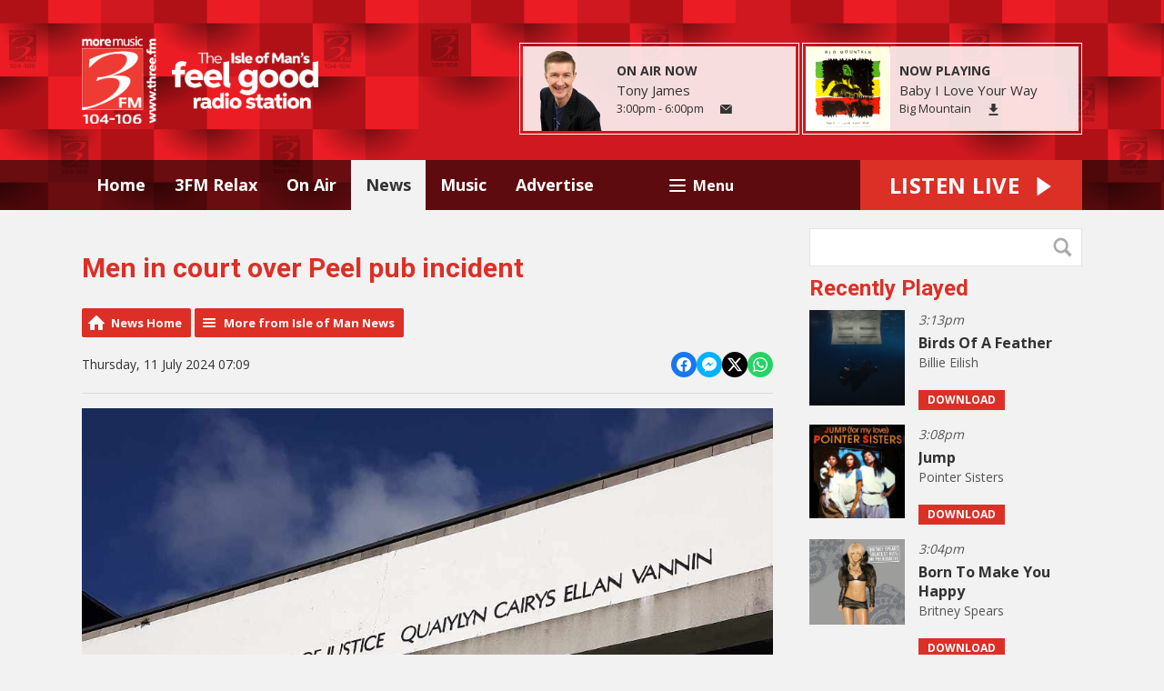

--- FILE ---
content_type: text/html; charset=UTF-8
request_url: https://www.three.fm/news/isle-of-man-news/men-in-court-over-peel-pub-incident/
body_size: 9874
content:
<!DOCTYPE HTML>
<html lang="en">
<head>
    <meta http-equiv="Content-Type" content="text/html; charset=utf-8">
<title>Men in court over Peel pub incident - 3FM Isle of Man</title>
<meta name="description" content="Five people have appeared in court after an incident in Peel&#039;s newest pub.">
<meta name="keywords" content="isle of man radio, isle of man radio station, isle of man radio stations, 3fm, 3 fm, 3FM, isle of man, threefm, 3fmradio, 3.fm, three.fm, radio3fm, 3 f m, moremusic, more, music, manx, threedotfm,  isle of man radio, iom, iomradio, club classics, late night love songs, kevin ford, jason quinn, isle of man marketing, isle of man radio advertising, manxradio, manx radio, tt, tt races, tt race, nj williams, isle of man marketing, isle of man advertising, school closures, isle of man school closures, the morning crew, morning crew, isle of man online, ben sowrey, derek richardson, george ferguson, ron berry, the morning crew, morning crew 3FM morning crew, more music on-air online on iPad and on iPhone, isle of man media, isle of man television, isle of man tv, isle of man news, energy fm, radioplayer, ukradioplayer, radioplayer.co.uk, radio player, isle of man facebook, isle of man twitter, isle of man android, isle of man deals, isleofmandeals, isle of deals, isleofdeals, commonwealth youth games, cyg, cyg 2011, cyg2011, Jason Quinn, Tony James, Matt Fletcher, IOM News, Isle of Man News">
<meta name="robots" content="noodp, noydir">

<!-- Facebook -->
<meta property="og:url" content="https://www.three.fm/news/isle-of-man-news/men-in-court-over-peel-pub-incident/">
<meta property="og:title" content="Men in court over Peel pub incident">
<meta property="og:image:url" content="https://mm.aiircdn.com/3/5a3a447cbec69.jpg">
<meta property="og:image:width" content="1000">
<meta property="og:image:height" content="734">
<meta property="og:image:type" content="image/jpeg">
<meta property="og:description" content="Five people have appeared in court after an incident in Peel&#039;s newest pub.">
<meta property="og:site_name" content="3FM">
<meta property="og:type" content="article">

<!-- X.com -->
<meta name="twitter:card" content="summary">
<meta name="twitter:title" content="Men in court over Peel pub incident">
<meta name="twitter:description" content="Five people have appeared in court after an incident in Peel&#039;s newest pub.">
<meta name="twitter:image" content="https://mm.aiircdn.com/3/5a3a447cbec69.jpg">
<meta name="twitter:site" content="@3FMradio">

<!-- iOS App ID -->
<meta name="apple-itunes-app" content="app-id=350394601">

<!-- Icons -->
<link rel="icon" href="https://c.aiircdn.com/favicons/3.ico">
<link rel="apple-touch-icon" href="https://c.aiircdn.com/favicons/3.ico">


<!-- Common CSS -->
<link type="text/css" href="https://c.aiircdn.com/fe/css/dist/afe-f98a36ef05.min.css" rel="stylesheet" media="screen">

<!-- Common JS -->
<script src="https://code.jquery.com/jquery-1.12.2.min.js"></script>
<script src="https://c.aiircdn.com/fe/js/dist/runtime.5b7a401a6565a36fd210.js"></script>
<script src="https://c.aiircdn.com/fe/js/dist/vendor.f6700a934cd0ca45fcf8.js"></script>
<script src="https://c.aiircdn.com/fe/js/dist/afe.10a5ff067c9b70ffe138.js"></script>

<script>
gm.properties = {"site_id":"3","page_id":null,"page_path_no_tll":"\/news\/isle-of-man-news\/men-in-court-over-peel-pub-incident\/","service_id":"13"};
</script>

    <meta name="viewport" content="width=device-width, minimum-scale=1.0, initial-scale=1.0">
    <link rel="stylesheet" href="https://a.aiircdn.com/d/c/1152-2zlbdlhnthfwrr.css" />
    <script src="//ajax.googleapis.com/ajax/libs/webfont/1/webfont.js"></script>
    <script src="https://a.aiircdn.com/d/j/1153-4uddbggwhlzykh.js"></script>
<meta name="google-site-verification" content="aijYOvxG0XijYCJKSjUfClMmKJKx3TO0TjSmY9UGOJM" />
<meta name="facebook-domain-verification" content="qpdvebdevtyen65kyeqfcdajtdka4h" />
<script data-ad-client="ca-pub-8714700299566828" async src="https://pagead2.googlesyndication.com/pagead/js/adsbygoogle.js"></script>

</head>
<body data-controller="ads">

<!-- Global site tag (gtag.js) - Google Analytics -->
<script async src="https://www.googletagmanager.com/gtag/js?id=UA-6394197-1"></script>
<script>
  window.dataLayer = window.dataLayer || [];
  function gtag(){dataLayer.push(arguments);}
  gtag('js', new Date());

  gtag('config', 'UA-6394197-1');
</script>


<div class="c-nav-overspill  js-top-nav  js-slide-move">
    <ul></ul>
</div>

<div class="c-site-overlay  js-site-overlay"></div>

<div class="c-site-wrapper  js-slide-move">
    <div class="o-wrapper js-takeover-wrap"></div>
    <div class="c-ad c-leaderboard js-spacing-on-load"><div class="gm-adpos" 
     data-ads-target="pos" 
     data-pos-id="5553" 
     id="ad-pos-5553"
 ></div></div>
    <div class="c-page-head-wrapper">
        <div class="o-wrapper">
            <header class="c-page-head">
                <div class="dv-grid is-vertical-middle">
                    <div class="dv-grid__item one-quarter m-one-half sm-one-whole s-one-whole">
                        <div class="c-logo-wrap">
                            <a href="/" class="c-logo"><span class="c-logo__text">3FM</span></a>
                                                    </div>
                    </div><!--
                     --><div class="dv-grid__item three-quarters m-one-half sm-hide s-hide">
                        <div class="c-page-head-secondary">
                                                            <div class="c-output-border">
                                    <div class="c-output">
                                        <div class="c-output__img">
                                            <img src="https://mm.aiircdn.com/3/5b8d520cb0da8.png" />
                                        </div><!--
                                     --><div class="c-output__info">
                                            <span class="c-output__title">On Air Now</span>
                                            <a href="/on-air/tony-james/" class="c-output__name">Tony James</a>
                                            <span class="c-output__times"> 3:00pm -  6:00pm</span>
                                            <a href="/on-air/tony-james/email/" class="c-output__btn"><span class="u-access">Email</span></a>
                                        </div>
                                    </div>
                                </div>
                                                                                        <div class="c-output-border c-output-border--np">
                                    <div class="c-output">
                                        <div class="c-output__img">
                                            <img src="https://mmo.aiircdn.com/5/63dbe8b95cc1f.jpg" />
                                        </div><!--
                                     --><div class="c-output__info">
                                            <span class="c-output__title">Now Playing</span>
                                            <span class="c-output__name">Baby I Love Your Way</span>
                                            <a href="/music/artist/big-mountain/" class="c-output__times">Big Mountain</a>
                                            <a href="https://itunes.apple.com/gb/album/baby-i-love-your-way/id1119662576?i=1119662858&uo=4&at=10ltcI" class="c-output__btn c-output__btn--dl"><span class="u-access">Download</span></a>                                        </div>
                                    </div>
                                </div>
                                                    </div>
                    </div>
                </div>
            </header>
        </div>
        <div class="c-nav-primary-wrapper js-nav-primary-wrapper">
            <div class="o-wrapper">
                <div class="dv-grid">
                    <div class="dv-grid__item l-two-thirds one-half">
                        <nav class="c-nav-primary">

                            <h2 class="u-access"><a href="/">Navigation</a></h2>

                            <button class="c-nav-toggle  js-toggle-navigation">
                                <div class="c-nav-icon">
                                    <i class="c-nav-toggle__line"></i><i class="c-nav-toggle__line"></i><i class="c-nav-toggle__line"></i>
                                </div>
                                <span class="u-access">Toggle</span>
                                <strong class="c-nav-toggle__title">Menu</strong>
                            </button>

                            <ul class="global-nav-top"><li class="nav--home "><div><a href="/">
                    Home
                </a></div></li><li class="nav--3fm-relax "><div><a href="/relax/">
                    3FM Relax
                </a></div><ul><li><a href="https://www.three.fm/liveplayer/3fm-relax/">
                                Listen to 3FM Relax
                            </a></li><li><a href="https://www.three.fm/on-air/schedule/3fm-relax/">
                                Schedule
                            </a></li><li><a href="https://www.three.fm/music/3fm-relax/">
                                Playlist Search
                            </a></li></ul></li><li class="nav--on-air "><div><a href="/on-air/">
                    On Air
                </a></div><ul><li><a href="/on-air/">
                                Presenters
                            </a></li><li><a href="/on-air/schedule/">
                                Schedule
                            </a></li><li><a href="/on-air/shows/">
                                Shows
                            </a></li><li><a href="/on-air/competitions/">
                                Competitions
                            </a></li><li><a href="/on-air/matt-fletcher/">
                                Matt Fletcher
                            </a></li><li><a href="/on-air/jason-quinn/">
                                Jason Quinn
                            </a></li><li><a href="/on-air/tony-james/">
                                Tony James
                            </a></li><li><a href="/on-air/jono-evans/">
                                Jono Evans
                            </a></li><li><a href="/on-air/charlie-smith/">
                                Charlie Smith
                            </a></li><li><a href="/on-air/neil-cowie/">
                                Neil Cowie
                            </a></li><li><a href="/on-air/chris-hedley/">
                                Chris Hedley
                            </a></li><li><a href="/on-air/leo-tomlinson/">
                                Leo Tomlinson
                            </a></li></ul></li><li class="nav--news on"><div><a href="/news/">
                    News
                </a></div><ul><li><a href="/news/news-team/">
                                News Team
                            </a></li><li><a href="/news/isle-of-man-news">
                                Isle of Man
                            </a></li><li><a href="/news/isle-of-man-business">
                                Isle of Man Business
                            </a></li><li><a href="/news/uk-news/">
                                UK
                            </a></li><li><a href="/news/world-news/">
                                World
                            </a></li><li><a href="/news/showbiz-skeet/">
                                Showbiz Skeet
                            </a></li><li><a href="/news/sport/">
                                Sport
                            </a></li><li><a href="/news/business/">
                                Business
                            </a></li><li><a href="/news/strange-but-true/">
                                Strange BUT True!
                            </a></li><li><a href="https://www.gov.im/webcams/" target="_blank">
                                Webcams
                            </a></li><li><a href="/news/weather/">
                                Weather
                            </a></li></ul></li><li class="nav--music "><div><a href="/music/">
                    Music
                </a></div><ul><li><a href="/music/">
                                Playlist Search
                            </a></li><li><a href="http://www.three.fm/radioplayer/" target="_blank">
                                Listen Live
                            </a></li><li><a href="/promotions/3fm-app/">
                                3FM App
                            </a></li></ul></li><li class="nav-- "><div><a href="/about/advertise/">
                    Advertise
                </a></div></li><li class="nav--island-info "><div><a href="/island-info/">
                    Island Info
                </a></div><ul><li><a href="/island-info/">
                                Island Info
                            </a></li><li><a href="/island-info/add/">
                                Add an event
                            </a></li></ul></li><li class="nav--about "><div><a href="/about/">
                    About
                </a></div><ul><li><a href="/about/">
                                Contact Us
                            </a></li><li><a href="/about/advertise/">
                                Advertise
                            </a></li><li><a href="/promotions/3fm-vacancy/">
                                Vacancies
                            </a></li><li><a href="/promotions/3fm-alexa-skill/">
                                ALEXA
                            </a></li><li><a href="http://www.facebook.com/3FMradio" target="_blank">
                                Facebook
                            </a></li><li><a href="http://twitter.com/3FMradio" target="_blank">
                                Twitter
                            </a></li><li><a href="https://www.linkedin.com/company/3fm/" target="_blank">
                                Linkedin
                            </a></li></ul></li></ul>

                        </nav>
                    </div><!--
                     --><div class="dv-grid__item l-one-third one-half">
                                                    <a href="/choose-a-station/"
                               target="_blank"
                               data-popup-size=""
                               class="c-listen-live">
                                <span class="c-listen-live__text">

                                    <span class="s-hide">Listen Live</span>
                                    <span class="hide s-show-i">Listen</span>

                                </span>
                                <svg class="c-listen-live__icon" xmlns="http://www.w3.org/2000/svg" viewBox="0 0 42 42"><path d="M36 20.2L7 .2a1 1 0 00-1.5.8v40a1 1 0 001.6.8l29-20a1 1 0 000-1.6z"/></svg>
                            </a>
                                            </div>
                </div>
            </div>
        </div>
    </div>

    <section class="c-page-main o-wrapper">
        <div class="dv-grid">
            <div class="dv-grid__item dv-grid__item--flex-300">
                <h1 class="o-headline">Men in court over Peel pub incident</h1>
                <div class="s-page">
                    
<div class="gm-news-article aiir-c-news-article">

            <ul class="gm-actions">
            <li>
                <a href="/news/" class="icon icon-home">News Home</a>
            </li>
            <li>
                <a href="/news/isle-of-man-news/" class="icon icon-list">More from Isle of Man News</a>
            </li>
        </ul>
    
    <article class="gm-group"
                >

        <div class="aiir-c-news-extra">
            <div class="aiir-c-news-extra__meta">
                <p class="aiir-c-news-extra__timestamp">
                    Thursday, 11 July 2024 07:09
                </p>

                            </div>

            
<div class="aiir-share--floated">
    <ul class="aiir-share__list aiir-share__list--floated">
        <li class="aiir-share__item aiir-share__item--floated">
            <a href="https://www.facebook.com/sharer/sharer.php?u=https%3A%2F%2Fwww.three.fm%2Fnews%2Fisle-of-man-news%2Fmen-in-court-over-peel-pub-incident%2F" 
               class="aiir-share__link aiir-share__link--facebook" 
               data-controller="popup"
               data-action="click->popup#open"
               data-popup-size-param="550x500"
               target="_blank">
                <span class="access">Share on Facebook</span>
                <svg class="aiir-share__icon aiir-share__icon--floated" viewBox="0 0 24 24" xmlns="http://www.w3.org/2000/svg" fill-rule="evenodd" clip-rule="evenodd" stroke-linejoin="round"><path d="M23.9981 11.9991C23.9981 5.37216 18.626 0 11.9991 0C5.37216 0 0 5.37216 0 11.9991C0 17.9882 4.38789 22.9522 10.1242 23.8524V15.4676H7.07758V11.9991H10.1242V9.35553C10.1242 6.34826 11.9156 4.68714 14.6564 4.68714C15.9692 4.68714 17.3424 4.92149 17.3424 4.92149V7.87439H15.8294C14.3388 7.87439 13.8739 8.79933 13.8739 9.74824V11.9991H17.2018L16.6698 15.4676H13.8739V23.8524C19.6103 22.9522 23.9981 17.9882 23.9981 11.9991Z"></path></svg>
            </a>
        </li>
        <li class="aiir-share__item aiir-share__item--floated aiir-share__item--mobile-only">
            <a href="fb-messenger://share?link=https%3A%2F%2Fwww.three.fm%2Fnews%2Fisle-of-man-news%2Fmen-in-court-over-peel-pub-incident%2F" 
               class="aiir-share__link aiir-share__link--messenger">
                <span class="access">Share on Messenger</span>
                <svg class="aiir-share__icon aiir-share__icon--floated" viewBox="0 0 16 16" xmlns="http://www.w3.org/2000/svg" fill-rule="evenodd" clip-rule="evenodd" stroke-linejoin="round" stroke-miterlimit="1.414"><path d="M8 0C3.582 0 0 3.316 0 7.407c0 2.332 1.163 4.41 2.98 5.77V16l2.725-1.495c.727.2 1.497.31 2.295.31 4.418 0 8-3.317 8-7.408C16 3.317 12.418 0 8 0zm.795 9.975L6.758 7.802 2.783 9.975l4.372-4.642 2.087 2.173 3.926-2.173-4.373 4.642z" fill-rule="nonzero"></path></svg>
            </a>
        </li>
        <li class="aiir-share__item aiir-share__item--floated aiir-share__item--desktop-only">
            <a href="http://www.facebook.com/dialog/send?&app_id=1850503301852189&link=https%3A%2F%2Fwww.three.fm%2Fnews%2Fisle-of-man-news%2Fmen-in-court-over-peel-pub-incident%2F&redirect_uri=https%3A%2F%2Fwww.three.fm%2Fnews%2Fisle-of-man-news%2Fmen-in-court-over-peel-pub-incident%2F&display=popup" 
               class="aiir-share__link aiir-share__link--messenger" 
               data-controller="popup"
               data-action="click->popup#open"
               data-popup-size-param="645x580"
               target="_blank">
                <span class="access">Share on Messenger</span>
                <svg class="aiir-share__icon aiir-share__icon--floated" viewBox="0 0 16 16" xmlns="http://www.w3.org/2000/svg" fill-rule="evenodd" clip-rule="evenodd" stroke-linejoin="round" stroke-miterlimit="1.414"><path d="M8 0C3.582 0 0 3.316 0 7.407c0 2.332 1.163 4.41 2.98 5.77V16l2.725-1.495c.727.2 1.497.31 2.295.31 4.418 0 8-3.317 8-7.408C16 3.317 12.418 0 8 0zm.795 9.975L6.758 7.802 2.783 9.975l4.372-4.642 2.087 2.173 3.926-2.173-4.373 4.642z" fill-rule="nonzero"></path></svg>
            </a>
        </li>
        <li class="aiir-share__item aiir-share__item--floated">
            <a href="https://twitter.com/intent/tweet?url=https%3A%2F%2Fwww.three.fm%2Fnews%2Fisle-of-man-news%2Fmen-in-court-over-peel-pub-incident%2F&text=Men+in+court+over+Peel+pub+incident" 
            class="aiir-share__link aiir-share__link--twitter" 
            data-controller="popup"
            data-action="click->popup#open"
            data-popup-size-param="550x400"
            target="_blank">
                <span class="access">Share on X</span>
                <svg class="aiir-share__icon aiir-share__icon--floated" role="img" viewBox="0 0 24 24" xmlns="http://www.w3.org/2000/svg"><path d="M18.901 1.153h3.68l-8.04 9.19L24 22.846h-7.406l-5.8-7.584-6.638 7.584H.474l8.6-9.83L0 1.154h7.594l5.243 6.932ZM17.61 20.644h2.039L6.486 3.24H4.298Z"/></svg>
            </a>
        </li>
         <li class="aiir-share__item aiir-share__item--floated">
            <a href="https://wa.me/?text=https%3A%2F%2Fwww.three.fm%2Fnews%2Fisle-of-man-news%2Fmen-in-court-over-peel-pub-incident%2F" 
               class="aiir-share__link aiir-share__link--whatsapp" 
               data-action="share/whatsapp/share">
                <span class="access">Share on Whatsapp</span>
                <svg class="aiir-share__icon aiir-share__icon--floated" viewBox="0 0 16 16" xmlns="http://www.w3.org/2000/svg" fill-rule="evenodd" clip-rule="evenodd" stroke-linejoin="round" stroke-miterlimit="1.414"><path d="M11.665 9.588c-.2-.1-1.177-.578-1.36-.644-.182-.067-.315-.1-.448.1-.132.197-.514.643-.63.775-.116.13-.232.14-.43.05-.2-.1-.842-.31-1.602-.99-.592-.53-.99-1.18-1.107-1.38-.116-.2-.013-.31.087-.41.09-.09.2-.23.3-.35.098-.12.13-.2.198-.33.066-.14.033-.25-.017-.35-.05-.1-.448-1.08-.614-1.47-.16-.39-.325-.34-.448-.34-.115-.01-.248-.01-.38-.01-.134 0-.35.05-.532.24-.182.2-.696.68-.696 1.65s.713 1.91.812 2.05c.1.13 1.404 2.13 3.4 2.99.476.2.846.32 1.136.42.476.15.91.13 1.253.08.383-.06 1.178-.48 1.344-.95.17-.47.17-.86.12-.95-.05-.09-.18-.14-.38-.23M8.04 14.5h-.01c-1.18 0-2.35-.32-3.37-.92l-.24-.143-2.5.65.67-2.43-.16-.25c-.66-1.05-1.01-2.26-1.01-3.506 0-3.63 2.97-6.59 6.628-6.59 1.77 0 3.43.69 4.68 1.94 1.25 1.24 1.94 2.9 1.94 4.66-.003 3.63-2.973 6.59-6.623 6.59M13.68 2.3C12.16.83 10.16 0 8.03 0 3.642 0 .07 3.556.067 7.928c0 1.397.366 2.76 1.063 3.964L0 16l4.223-1.102c1.164.63 2.474.964 3.807.965h.004c4.39 0 7.964-3.557 7.966-7.93 0-2.117-.827-4.11-2.33-5.608"></path></svg>
            </a>
        </li>
    </ul>
</div>
        </div>

                    <figure class="aiir-c-news-figure aiir-c-news-figure--side">
                <img class="aiir-c-news-figure__image" src="https://mm.aiircdn.com/3/5a3a447cbec69.jpg" alt="" />
                            </figure>
        
        <p class="aiir-c-news-article__abstract">
            Five people have appeared in court after an incident in Peel's newest pub.
        </p>

        <p>Peel men 36 year old Steven John Kelly of Ballagyr Park, 42 year old Robert Neil Murray of Fuchsia Road, 35 year old David Peter James Proctor of Kerroo Coar and 21 year old James Gallagher of Roxwell Terrace appeared in court alongside 22 year old Adam Joseph Craig Gallagher of Marathon Drive in Douglas.</p>

<p>All were charged with affray on April 7 in Barbary West Coast on Close Beg.</p>

<p>The men were bailed with a condition not to enter the pub, and all will appear again on July 30.</p>

        
        
    </article>

    
<div class="aiir-share">
    <h2 class="aiir-share__header">Share</h2>
    <ul class="aiir-share__list">
        <li class="aiir-share__item">
            <a href="https://www.facebook.com/sharer/sharer.php?u=https%3A%2F%2Fwww.three.fm%2Fnews%2Fisle-of-man-news%2Fmen-in-court-over-peel-pub-incident%2F" 
               class="aiir-share__link aiir-share__link--facebook" 
               data-controller="popup"
               data-action="click->popup#open"
               data-popup-size-param="550x500"
               target="_blank">
                <span class="access">Share on Facebook</span>
                <svg class="aiir-share__icon" viewBox="0 0 24 24" xmlns="http://www.w3.org/2000/svg" fill-rule="evenodd" clip-rule="evenodd" stroke-linejoin="round"><path d="M23.9981 11.9991C23.9981 5.37216 18.626 0 11.9991 0C5.37216 0 0 5.37216 0 11.9991C0 17.9882 4.38789 22.9522 10.1242 23.8524V15.4676H7.07758V11.9991H10.1242V9.35553C10.1242 6.34826 11.9156 4.68714 14.6564 4.68714C15.9692 4.68714 17.3424 4.92149 17.3424 4.92149V7.87439H15.8294C14.3388 7.87439 13.8739 8.79933 13.8739 9.74824V11.9991H17.2018L16.6698 15.4676H13.8739V23.8524C19.6103 22.9522 23.9981 17.9882 23.9981 11.9991Z"></path></svg>
            </a>
        </li>
        <li class="aiir-share__item aiir-share__item--mobile-only">
            <a href="fb-messenger://share?link=https%3A%2F%2Fwww.three.fm%2Fnews%2Fisle-of-man-news%2Fmen-in-court-over-peel-pub-incident%2F" 
               class="aiir-share__link aiir-share__link--messenger">
                <span class="access">Share on Messenger</span>
                <svg class="aiir-share__icon" viewBox="0 0 16 16" xmlns="http://www.w3.org/2000/svg" fill-rule="evenodd" clip-rule="evenodd" stroke-linejoin="round" stroke-miterlimit="1.414"><path d="M8 0C3.582 0 0 3.316 0 7.407c0 2.332 1.163 4.41 2.98 5.77V16l2.725-1.495c.727.2 1.497.31 2.295.31 4.418 0 8-3.317 8-7.408C16 3.317 12.418 0 8 0zm.795 9.975L6.758 7.802 2.783 9.975l4.372-4.642 2.087 2.173 3.926-2.173-4.373 4.642z" fill-rule="nonzero"></path></svg>
            </a>
        </li>
        <li class="aiir-share__item aiir-share__item--desktop-only">
            <a href="http://www.facebook.com/dialog/send?&app_id=1850503301852189&link=https%3A%2F%2Fwww.three.fm%2Fnews%2Fisle-of-man-news%2Fmen-in-court-over-peel-pub-incident%2F&redirect_uri=https%3A%2F%2Fwww.three.fm%2Fnews%2Fisle-of-man-news%2Fmen-in-court-over-peel-pub-incident%2F&display=popup" 
               class="aiir-share__link aiir-share__link--messenger" 
               data-controller="popup"
               data-action="click->popup#open"
               data-popup-size-param="645x580"
               target="_blank">
                <span class="access">Share on Messenger</span>
                <svg class="aiir-share__icon" viewBox="0 0 16 16" xmlns="http://www.w3.org/2000/svg" fill-rule="evenodd" clip-rule="evenodd" stroke-linejoin="round" stroke-miterlimit="1.414"><path d="M8 0C3.582 0 0 3.316 0 7.407c0 2.332 1.163 4.41 2.98 5.77V16l2.725-1.495c.727.2 1.497.31 2.295.31 4.418 0 8-3.317 8-7.408C16 3.317 12.418 0 8 0zm.795 9.975L6.758 7.802 2.783 9.975l4.372-4.642 2.087 2.173 3.926-2.173-4.373 4.642z" fill-rule="nonzero"></path></svg>
            </a>
        </li>
        <li class="aiir-share__item">
            <a href="https://twitter.com/intent/tweet?url=https%3A%2F%2Fwww.three.fm%2Fnews%2Fisle-of-man-news%2Fmen-in-court-over-peel-pub-incident%2F&text=Men+in+court+over+Peel+pub+incident" 
            class="aiir-share__link aiir-share__link--twitter" 
            data-controller="popup"
            data-action="click->popup#open"
            data-popup-size-param="550x400"
            target="_blank">
                <span class="access">Share on X</span>
                <svg class="aiir-share__icon" role="img" viewBox="0 0 24 24" xmlns="http://www.w3.org/2000/svg"><path d="M18.901 1.153h3.68l-8.04 9.19L24 22.846h-7.406l-5.8-7.584-6.638 7.584H.474l8.6-9.83L0 1.154h7.594l5.243 6.932ZM17.61 20.644h2.039L6.486 3.24H4.298Z"/></svg>
            </a>
        </li>
         <li class="aiir-share__item">
            <a href="https://wa.me/?text=https%3A%2F%2Fwww.three.fm%2Fnews%2Fisle-of-man-news%2Fmen-in-court-over-peel-pub-incident%2F" 
               class="aiir-share__link aiir-share__link--whatsapp" 
               data-action="share/whatsapp/share">
                <span class="access">Share on Whatsapp</span>
                <svg class="aiir-share__icon" viewBox="0 0 16 16" xmlns="http://www.w3.org/2000/svg" fill-rule="evenodd" clip-rule="evenodd" stroke-linejoin="round" stroke-miterlimit="1.414"><path d="M11.665 9.588c-.2-.1-1.177-.578-1.36-.644-.182-.067-.315-.1-.448.1-.132.197-.514.643-.63.775-.116.13-.232.14-.43.05-.2-.1-.842-.31-1.602-.99-.592-.53-.99-1.18-1.107-1.38-.116-.2-.013-.31.087-.41.09-.09.2-.23.3-.35.098-.12.13-.2.198-.33.066-.14.033-.25-.017-.35-.05-.1-.448-1.08-.614-1.47-.16-.39-.325-.34-.448-.34-.115-.01-.248-.01-.38-.01-.134 0-.35.05-.532.24-.182.2-.696.68-.696 1.65s.713 1.91.812 2.05c.1.13 1.404 2.13 3.4 2.99.476.2.846.32 1.136.42.476.15.91.13 1.253.08.383-.06 1.178-.48 1.344-.95.17-.47.17-.86.12-.95-.05-.09-.18-.14-.38-.23M8.04 14.5h-.01c-1.18 0-2.35-.32-3.37-.92l-.24-.143-2.5.65.67-2.43-.16-.25c-.66-1.05-1.01-2.26-1.01-3.506 0-3.63 2.97-6.59 6.628-6.59 1.77 0 3.43.69 4.68 1.94 1.25 1.24 1.94 2.9 1.94 4.66-.003 3.63-2.973 6.59-6.623 6.59M13.68 2.3C12.16.83 10.16 0 8.03 0 3.642 0 .07 3.556.067 7.928c0 1.397.366 2.76 1.063 3.964L0 16l4.223-1.102c1.164.63 2.474.964 3.807.965h.004c4.39 0 7.964-3.557 7.966-7.93 0-2.117-.827-4.11-2.33-5.608"></path></svg>
            </a>
        </li>
    </ul>
</div>

    <div data-nosnippet>
        
                    <h2>More from Isle of Man News</h2>

            <ul class="gm-sec divide-rows" data-grid-threshold="400"
                                >
                                        <li>
        <a class="gm-sec-title" href="/news/isle-of-man-news/more-palm-oil-washes-up-on-northern-beach/">
            <img class="gm-sec-img "
                 src="https://mmo.aiircdn.com/5/694f8770b4175.jpg"
                 alt=""
            />
            More palm oil washes up on northern beach 
        </a>
        <div class="gm-sec-text">
                                        <p class="gm-sec-description">
                    The Coastguard is warning of more palm oil washing up on the Island&#039;s shores. 
                </p>
                    </div>
    </li>

                                        <li>
        <a class="gm-sec-title" href="/news/isle-of-man-news/manx-designer-represents-island-on-uk-fashion-scene/">
            <img class="gm-sec-img "
                 src="https://mmo.aiircdn.com/5/6970cadd61d14.jpg"
                 alt=""
            />
            Manx designer represents Island on UK fashion scene 
        </a>
        <div class="gm-sec-text">
                                        <p class="gm-sec-description">
                    An Island designer is flying the Manx flag in the UK fashion and costume design industries.
                </p>
                    </div>
    </li>

                                        <li>
        <a class="gm-sec-title" href="/news/isle-of-man-news/do-you-have-questions-about-bus-services/">
            <img class="gm-sec-img "
                 src="https://mmo.aiircdn.com/5/635a2afc99b3e.jpg"
                 alt=""
            />
            Do you have questions about bus services? 
        </a>
        <div class="gm-sec-text">
                                        <p class="gm-sec-description">
                    Bus Vannin is holding a drop-in session for people with questions about its services next week. 
                </p>
                    </div>
    </li>

                                        <li>
        <a class="gm-sec-title" href="/news/isle-of-man-news/doi-considering-options-to-develop-farm-site/">
            <img class="gm-sec-img "
                 src="https://mmo.aiircdn.com/5/65def748722b4.jpg"
                 alt=""
            />
            DOI considering options to develop farm site 
        </a>
        <div class="gm-sec-text">
                                        <p class="gm-sec-description">
                    The Department of Infrastructure is currently considering options to develop Crossag Farm in Ballasalla. 
                </p>
                    </div>
    </li>

                                        <li>
        <a class="gm-sec-title" href="/news/isle-of-man-news/government-has-over-60-pr-and-marketing-staff/">
            <img class="gm-sec-img "
                 src="https://mm.aiircdn.com/3/5a8539711098f.jpg"
                 alt=""
            />
            Government has over 60 PR and marketing staff 
        </a>
        <div class="gm-sec-text">
                                        <p class="gm-sec-description">
                    The government employs over 60 full-time staff who work in media, marketing or public relations. 
                </p>
                    </div>
    </li>

                                        <li>
        <a class="gm-sec-title" href="/news/isle-of-man-news/uni-students-to-get-more-government-support/">
            <img class="gm-sec-img "
                 src="https://mmo.aiircdn.com/5/61b7007acd50b.jpg"
                 alt=""
            />
            Uni students to get more government support 
        </a>
        <div class="gm-sec-text">
                                        <p class="gm-sec-description">
                    The government says students and their families will get more help with the cost of university from September. 
                </p>
                    </div>
    </li>

                                        <li>
        <a class="gm-sec-title" href="/news/isle-of-man-news/tynwald-votes-in-favour-of-lower-minimum-wage-rise/">
            <img class="gm-sec-img "
                 src="https://mmo.aiircdn.com/5/6006c3cd5b4c5.jpg"
                 alt=""
            />
            Tynwald votes in favour of lower minimum wage rise 
        </a>
        <div class="gm-sec-text">
                                        <p class="gm-sec-description">
                    Tynwald&#039;s voted to back cutting April&#039;s minimum wage rise from 9.9 percent to five percent. 

                </p>
                    </div>
    </li>

                                        <li>
        <a class="gm-sec-title" href="/news/isle-of-man-news/noel-edmonds-launches-exclusive-isle-of-man-wines/">
            <img class="gm-sec-img "
                 src="https://mmo.aiircdn.com/5/6970937e81d34.jpg"
                 alt=""
            />
            Noel Edmonds launches exclusive Isle of Man wines 
        </a>
        <div class="gm-sec-text">
                                        <p class="gm-sec-description">
                    Deal or no Deal star Noel Edmonds has launched a new wine range which will be sold exclusively on the Island. 
                </p>
                    </div>
    </li>

                            </ul>
        
        
    </div>

</div>

<script type="application/ld+json">
{"@context":"http:\/\/schema.org","@type":"Article","name":"Men in court over Peel pub incident","description":"Five people have appeared in court after an incident in Peel's newest pub.","articleBody":"<p>Peel men 36 year old Steven John Kelly of Ballagyr Park, 42 year old Robert Neil Murray of Fuchsia Road, 35 year old David Peter James Proctor of Kerroo Coar and 21 year old James Gallagher of Roxwell Terrace appeared in court alongside 22 year old Adam Joseph Craig Gallagher of Marathon Drive in Douglas.<\/p>\n\n<p>All were charged with affray on April 7 in Barbary West Coast on Close Beg.<\/p>\n\n<p>The men were bailed with a condition not to enter the pub, and all will appear again on July 30.<\/p>","image":"https:\/\/mm.aiircdn.com\/3\/5a3a447cbec69.jpg","datePublished":"2024-07-11T06:09:07+00:00","url":"https:\/\/www.three.fm\/news\/isle-of-man-news\/men-in-court-over-peel-pub-incident\/","publisher":{"@type":"Organization","name":"3FM"},"headline":"Men in court over Peel pub incident"}
</script>

                </div>
            </div><!--
         --><div class="dv-grid__item dv-grid__item--fix-300">
                <div class="c-sidebar">
                    <div class="c-search  js-search">
                        <h2 class="u-access">Search</h2>
                        <form class="c-search__form" action="/searchresults/" method="get">
                            <div>
                                <label class="u-access">Search</label>
                                <input class="c-search__input" type="text" name="q">
                            </div>
                            <button class="c-search__submit" type="submit"><i class="c-search__icon">Search</i></button>
                        </form>
                    </div>
                    <div class="c-ad c-mpu js-spacing-on-load"><div class="gm-adpos" 
     data-ads-target="pos" 
     data-pos-id="5554" 
     id="ad-pos-5554"
 ></div></div>
                    <div class="o-content-block  tb-recently-played">

    <h2 class="o-headline"><a href="/music/" class="o-headline__main">Recently Played</a></h2>

    <div class="o-content-block__inner">
        <ul class="gm-sec" 
             data-grid-threshold="400"
            
                         data-mode="0">
                            <li class="c-pod">
                                        	                            <a href="/music/artist/billie-eilish/" class="c-pod__link"  tabindex="-1">
                                <img src="https://is1-ssl.mzstatic.com/image/thumb/Music211/v4/92/9f/69/929f69f1-9977-3a44-d674-11f70c852d1b/24UMGIM36186.rgb.jpg/600x600bb.jpg" alt="" class="c-pod__img aiir-u-ratio--cover-square" />
                            </a>
                    	                                        <div class="c-pod__content">
                                                <p class="c-pod__description"><em class="c-pod__emphasis"> 3:13pm</em></p>
                        
                        <p class="c-pod__title">Birds Of A Feather</p>

                                                	                            	<p><a href="/music/artist/billie-eilish/" class="c-pod__description">Billie Eilish</a></p>
                        	                            <a href="https://music.apple.com/gb/album/birds-of-a-feather/1739659134?i=1739659142&amp;uo=4&amp;at=10ltcI" class="c-btn c-btn--small">
                                Download
                            </a>
                                            </div>
                </li>
			                <li class="c-pod">
                                        	                            <a href="/music/artist/pointer-sisters/" class="c-pod__link"  tabindex="-1">
                                <img src="https://mmo.aiircdn.com/5/63dbea156c936.jpg" alt="" class="c-pod__img aiir-u-ratio--cover-square" />
                            </a>
                    	                                        <div class="c-pod__content">
                                                <p class="c-pod__description"><em class="c-pod__emphasis"> 3:08pm</em></p>
                        
                        <p class="c-pod__title">Jump</p>

                                                	                            	<p><a href="/music/artist/pointer-sisters/" class="c-pod__description">Pointer Sisters</a></p>
                        	                            <a href="https://itunes.apple.com/gb/album/jump-for-my-love/id270787272?i=270787351&amp;uo=4&amp;at=10ltcI" class="c-btn c-btn--small">
                                Download
                            </a>
                                            </div>
                </li>
			                <li class="c-pod">
                                        	                            <a href="/music/artist/britney-spears/" class="c-pod__link"  tabindex="-1">
                                <img src="https://is5-ssl.mzstatic.com/image/thumb/Music/v4/fd/f5/d4/fdf5d46b-bf62-0a84-58f2-32347b59c9c8/source/600x600bb.jpg" alt="" class="c-pod__img aiir-u-ratio--cover-square" />
                            </a>
                    	                                        <div class="c-pod__content">
                                                <p class="c-pod__description"><em class="c-pod__emphasis"> 3:04pm</em></p>
                        
                        <p class="c-pod__title">Born To Make You Happy</p>

                                                	                            	<p><a href="/music/artist/britney-spears/" class="c-pod__description">Britney Spears</a></p>
                        	                            <a href="https://itunes.apple.com/gb/album/born-to-make-you-happy/id264025392?i=264026720&amp;uo=4&amp;at=10ltcI" class="c-btn c-btn--small">
                                Download
                            </a>
                                            </div>
                </li>
			                <li class="c-pod">
                                        	                            <a href="/music/artist/deborah-harry/" class="c-pod__link"  tabindex="-1">
                                <img src="https://is3-ssl.mzstatic.com/image/thumb/Music22/v4/03/d2/c8/03d2c8e8-3ca1-262b-93ed-c80fcc3cedf4/source/600x600bb.jpg" alt="" class="c-pod__img aiir-u-ratio--cover-square" />
                            </a>
                    	                                        <div class="c-pod__content">
                                                <p class="c-pod__description"><em class="c-pod__emphasis"> 2:52pm</em></p>
                        
                        <p class="c-pod__title">I Want That Man</p>

                                                	                            	<p><a href="/music/artist/deborah-harry/" class="c-pod__description">Deborah Harry</a></p>
                        	                            <a href="https://itunes.apple.com/gb/album/i-want-that-man/id1144926920?i=1144927223&amp;uo=4&amp;at=10ltcI" class="c-btn c-btn--small">
                                Download
                            </a>
                                            </div>
                </li>
			        </ul>
    </div>

</div>
                    <div class="c-ad c-mpu js-spacing-on-load"><div class="gm-adpos" 
     data-ads-target="pos" 
     data-pos-id="5556" 
     id="ad-pos-5556"
 ></div></div>
                </div>
            </div>
        </div>
    </section>


    <div class="c-ad c-leaderboard js-spacing-on-load"><div class="gm-adpos" 
     data-ads-target="pos" 
     data-pos-id="5564" 
     id="ad-pos-5564"
 ></div></div>


    <section class="c-bottom-ads"><div class="c-ad c-ad--rectangle js-spacing-on-load"><div class="gm-adpos" 
     data-ads-target="pos" 
     data-pos-id="5565" 
     id="ad-pos-5565"
 ></div></div><div class="c-ad c-ad--rectangle js-spacing-on-load"><div class="gm-adpos" 
     data-ads-target="pos" 
     data-pos-id="5566" 
     id="ad-pos-5566"
 ></div></div><div class="c-ad c-ad--rectangle js-spacing-on-load"><div class="gm-adpos" 
     data-ads-target="pos" 
     data-pos-id="5567" 
     id="ad-pos-5567"
 ></div></div><div class="c-ad c-ad--rectangle js-spacing-on-load"><div class="gm-adpos" 
     data-ads-target="pos" 
     data-pos-id="5568" 
     id="ad-pos-5568"
 ></div></div></section>

    <section class="c-listen-live-bar">
                    <a href="/choose-a-station/"
               target="_blank"
               data-popup-size=""
               class="c-listen-live">
                <span class="c-listen-live__text">

                    <span class="s-hide">Listen Live</span>
                    <span class="hide s-show-i">Listen</span>

                </span>
                <svg class="c-listen-live__icon" xmlns="http://www.w3.org/2000/svg" viewBox="0 0 42 42"><path d="M36 20.2L7 .2a1 1 0 00-1.5.8v40a1 1 0 001.6.8l29-20a1 1 0 000-1.6z"/></svg>
            </a>
            </section>

    <footer class="c-page-footer">
        <div class="o-wrapper">
            <div class="dv-grid">
                <div class="dv-grid__item one-half s-one-whole">
                    <ul class="o-list-inline c-social--footer">
                                                    <li class="o-list-inline__item">
                                <a href="https://www.facebook.com/3FMradio" target="_blank" class="c-social__footeritem">
                                    <svg viewBox="0 0 16 16" xmlns="http://www.w3.org/2000/svg" fill-rule="evenodd" clip-rule="evenodd" stroke-linejoin="round" stroke-miterlimit="1.414"><path d="M15.117 0H.883C.395 0 0 .395 0 .883v14.234c0 .488.395.883.883.883h7.663V9.804H6.46V7.39h2.086V5.607c0-2.066 1.262-3.19 3.106-3.19.883 0 1.642.064 1.863.094v2.16h-1.28c-1 0-1.195.48-1.195 1.18v1.54h2.39l-.31 2.42h-2.08V16h4.077c.488 0 .883-.395.883-.883V.883C16 .395 15.605 0 15.117 0" fill-rule="nonzero"/></svg>
                                    <span class="u-access">Facebook</span>
                                </a>
                            </li>
                                                                            <li class="o-list-inline__item">
                                <a href="https://twitter.com/3FMradio" target="_blank" class="c-social__footeritem">
                                    <svg role="img" viewBox="0 0 24 24" xmlns="http://www.w3.org/2000/svg"><title>X</title><path d="M18.901 1.153h3.68l-8.04 9.19L24 22.846h-7.406l-5.8-7.584-6.638 7.584H.474l8.6-9.83L0 1.154h7.594l5.243 6.932ZM17.61 20.644h2.039L6.486 3.24H4.298Z"/></svg>
                                    <span class="u-access">X</span>
                                </a>
                            </li>
                                                                            <li class="o-list-inline__item">
                                <a href="http://instagram.com/3fmradio" target="_blank" class="c-social__footeritem">
                                    <svg viewBox="0 0 16 16" xmlns="http://www.w3.org/2000/svg" fill-rule="evenodd" clip-rule="evenodd" stroke-linejoin="round" stroke-miterlimit="1.414"><path d="M8 0C5.827 0 5.555.01 4.702.048 3.85.088 3.27.222 2.76.42c-.526.204-.973.478-1.417.923-.445.444-.72.89-.923 1.417-.198.51-.333 1.09-.372 1.942C.008 5.555 0 5.827 0 8s.01 2.445.048 3.298c.04.852.174 1.433.372 1.942.204.526.478.973.923 1.417.444.445.89.72 1.417.923.51.198 1.09.333 1.942.372.853.04 1.125.048 3.298.048s2.445-.01 3.298-.048c.852-.04 1.433-.174 1.942-.372.526-.204.973-.478 1.417-.923.445-.444.72-.89.923-1.417.198-.51.333-1.09.372-1.942.04-.853.048-1.125.048-3.298s-.01-2.445-.048-3.298c-.04-.852-.174-1.433-.372-1.942-.204-.526-.478-.973-.923-1.417-.444-.445-.89-.72-1.417-.923-.51-.198-1.09-.333-1.942-.372C10.445.008 10.173 0 8 0zm0 1.44c2.136 0 2.39.01 3.233.048.78.036 1.203.166 1.485.276.374.145.64.318.92.598.28.28.453.546.598.92.11.282.24.705.276 1.485.038.844.047 1.097.047 3.233s-.01 2.39-.05 3.233c-.04.78-.17 1.203-.28 1.485-.15.374-.32.64-.6.92-.28.28-.55.453-.92.598-.28.11-.71.24-1.49.276-.85.038-1.1.047-3.24.047s-2.39-.01-3.24-.05c-.78-.04-1.21-.17-1.49-.28-.38-.15-.64-.32-.92-.6-.28-.28-.46-.55-.6-.92-.11-.28-.24-.71-.28-1.49-.03-.84-.04-1.1-.04-3.23s.01-2.39.04-3.24c.04-.78.17-1.21.28-1.49.14-.38.32-.64.6-.92.28-.28.54-.46.92-.6.28-.11.7-.24 1.48-.28.85-.03 1.1-.04 3.24-.04zm0 2.452c-2.27 0-4.108 1.84-4.108 4.108 0 2.27 1.84 4.108 4.108 4.108 2.27 0 4.108-1.84 4.108-4.108 0-2.27-1.84-4.108-4.108-4.108zm0 6.775c-1.473 0-2.667-1.194-2.667-2.667 0-1.473 1.194-2.667 2.667-2.667 1.473 0 2.667 1.194 2.667 2.667 0 1.473-1.194 2.667-2.667 2.667zm5.23-6.937c0 .53-.43.96-.96.96s-.96-.43-.96-.96.43-.96.96-.96.96.43.96.96z"/></svg>
                                    <span class="u-access">Instagram</span>
                                </a>
                            </li>
                                                                            <li class="o-list-inline__item">
                                <a href="https://www.youtube.com/@3fmvideo" target="_blank" class="c-social__footeritem">
                                    <svg viewBox="0 0 16 16" xmlns="http://www.w3.org/2000/svg" fill-rule="evenodd" clip-rule="evenodd" stroke-linejoin="round" stroke-miterlimit="1.414"><path d="M0 7.345c0-1.294.16-2.59.16-2.59s.156-1.1.636-1.587c.608-.637 1.408-.617 1.764-.684C3.84 2.36 8 2.324 8 2.324s3.362.004 5.6.166c.314.038.996.04 1.604.678.48.486.636 1.588.636 1.588S16 6.05 16 7.346v1.258c0 1.296-.16 2.59-.16 2.59s-.156 1.102-.636 1.588c-.608.638-1.29.64-1.604.678-2.238.162-5.6.166-5.6.166s-4.16-.037-5.44-.16c-.356-.067-1.156-.047-1.764-.684-.48-.487-.636-1.587-.636-1.587S0 9.9 0 8.605v-1.26zm6.348 2.73V5.58l4.323 2.255-4.32 2.24z"/></svg>
                                    <span class="u-access">YouTube</span>
                                </a>
                            </li>
                                            </ul>
                </div><!--
                 --><div class="dv-grid__item one-half s-one-whole">
                    <div class="c-page-footer-secondary">
                                                    <ul class="o-list-inline c-footer-list"><li class="o-list-inline__item"><a href="/info/terms-and-conditions/" class="c-footer-list__item" >Terms &amp; Conditions</a></li><li class="o-list-inline__item"><a href="/info/competition-terms-and-conditions/" class="c-footer-list__item" >Competition Terms</a></li><li class="o-list-inline__item"><a href="/info/privacy-policy/" class="c-footer-list__item" >Privacy Policy</a></li><li class="o-list-inline__item"><a href="/about/" class="c-footer-list__item" >Contact Us</a></li></ul>
                                                                            <span class="c-copyright">The Isle of Man&#039;s Feel Good Radio Station</span>
                        
                                                <p class="c-copyright">
                            &copy; Copyright 2026 3FM. Powered by <a href="https://aiir.com" target="_blank" title="Aiir radio website CMS">Aiir</a>.
                        </p>
                    </div>
                </div>

            </div>
        </div>
    </footer>

</div>

<script>var themeSettings = {"site-background":"https:\/\/mm.aiircdn.com\/3\/5d0b5ad90b1bc.png","site_logo":"https:\/\/mmo.aiircdn.com\/5\/654dfce44e0a2.png","font_family":"Open Sans","font_brand":"Roboto"};</script><a href="/_hp/" rel="nofollow" style="display: none" aria-hidden="true">On Air</a>
</body>
</html>


--- FILE ---
content_type: text/html; charset=utf-8
request_url: https://www.google.com/recaptcha/api2/aframe
body_size: 265
content:
<!DOCTYPE HTML><html><head><meta http-equiv="content-type" content="text/html; charset=UTF-8"></head><body><script nonce="-FBWSjmybKu8vtEaCLuonw">/** Anti-fraud and anti-abuse applications only. See google.com/recaptcha */ try{var clients={'sodar':'https://pagead2.googlesyndication.com/pagead/sodar?'};window.addEventListener("message",function(a){try{if(a.source===window.parent){var b=JSON.parse(a.data);var c=clients[b['id']];if(c){var d=document.createElement('img');d.src=c+b['params']+'&rc='+(localStorage.getItem("rc::a")?sessionStorage.getItem("rc::b"):"");window.document.body.appendChild(d);sessionStorage.setItem("rc::e",parseInt(sessionStorage.getItem("rc::e")||0)+1);localStorage.setItem("rc::h",'1769008874418');}}}catch(b){}});window.parent.postMessage("_grecaptcha_ready", "*");}catch(b){}</script></body></html>

--- FILE ---
content_type: application/javascript
request_url: https://ads.aiir.net/pageads?s=3&path_no_tll=%2Fnews%2Fisle-of-man-news%2Fmen-in-court-over-peel-pub-incident%2F&pos%5B%5D=5553&pos%5B%5D=5554&pos%5B%5D=5556&pos%5B%5D=5564&pos%5B%5D=5565&pos%5B%5D=5566&pos%5B%5D=5567&pos%5B%5D=5568&pos%5B%5D=to&pos%5B%5D=cs&service_id=13&callback=_jsonp_1769008871575
body_size: -46
content:
_jsonp_1769008871575({"src":"arm64"});